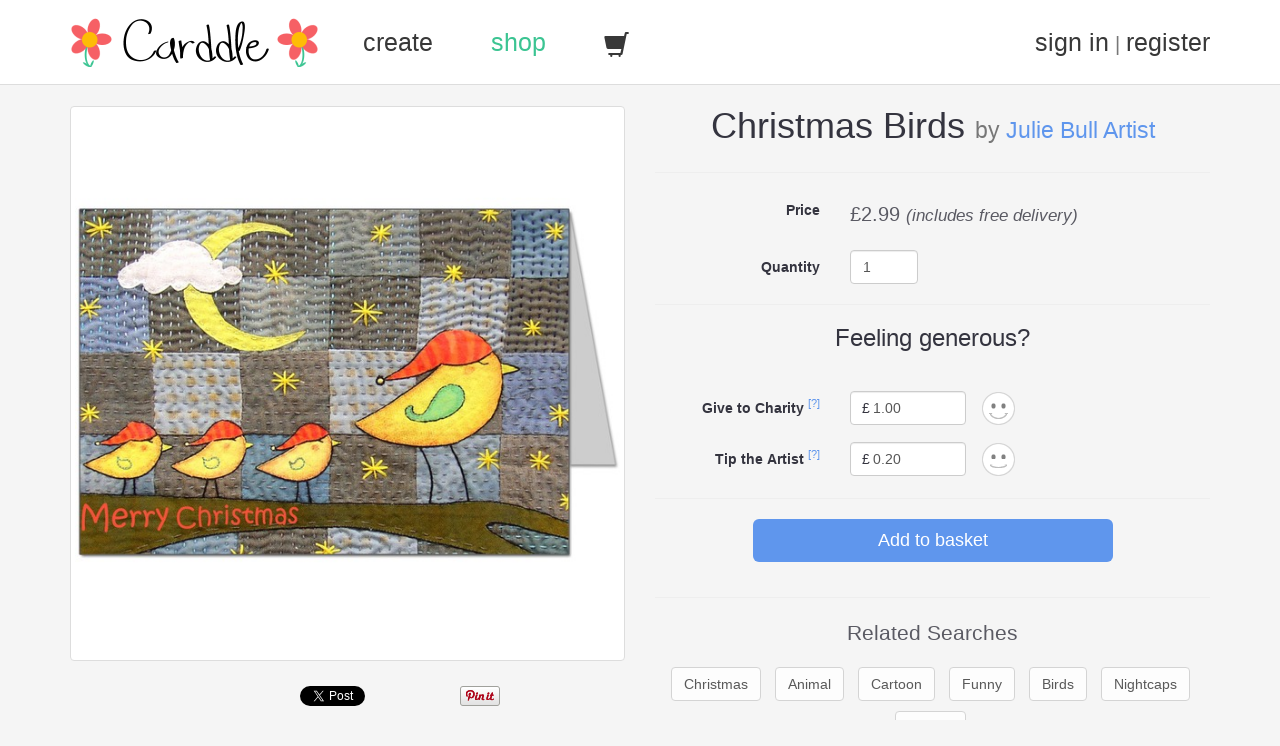

--- FILE ---
content_type: text/html; charset=UTF-8
request_url: https://www.carddle.com/shop/2-834/christmas-birds-card
body_size: 3867
content:
<!DOCTYPE html>
<html lang="en">
<head>
    <meta charset="utf-8">
    <meta http-equiv="X-UA-Compatible" content="IE=edge">
    <meta name="viewport" content="width=device-width, initial-scale=1.0">
    <meta name="description" content="Buy 'Christmas Birds', a lovely little greeting card by Julie Bull Artist. A perfect Christmas card. Fast and free delivery!">
    <meta name="robots" content="index">
    
    <meta property="og:title" content="Christmas Birds | Greeting Cards | Carddle">
    <meta property="og:type" content="product">
    <meta property="og:url" content="https://www.carddle.com/shop/2-834/christmas-birds-card">
    <meta property="og:image" content="http://images.carddle.com/9/834/834-2-600.jpg">
    <meta property="og:site_name" content="Carddle">
    <meta property="og:locale" content="en_GB">
    <meta property="og:description" content="Buy 'Christmas Birds', a lovely little greeting card by Julie Bull Artist. A perfect Christmas card. Fast and free delivery!">
    
    <link rel="canonical" href="https://www.carddle.com/shop/2-834/christmas-birds-card">
    
    <link rel="shortcut icon" type="image/x-icon" href="https://www.carddle.com/favicons/favicon.ico">
    <link rel="apple-touch-icon" href="https://www.carddle.com/favicons/touch-icon-iphone-precomposed.png">
    <link rel="apple-touch-icon" sizes="76x76" href="https://www.carddle.com/favicons/touch-icon-ipad-precomposed.png">
    <link rel="apple-touch-icon" sizes="120x120" href="https://www.carddle.com/favicons/touch-icon-iphone-retina-precomposed.png">
    <link rel="apple-touch-icon" sizes="152x152" href="https://www.carddle.com/favicons/touch-icon-ipad-retina-precomposed.png">
    
    <title>Christmas Birds | Greeting Cards | Carddle</title>

            <link href="//maxcdn.bootstrapcdn.com/bootstrap/3.2.0/css/bootstrap.min.css" rel="stylesheet">
        <link href="//maxcdn.bootstrapcdn.com/font-awesome/4.1.0/css/font-awesome.min.css" rel="stylesheet">
		<link media="all" type="text/css" rel="stylesheet" href="https://www.carddle.com/css/main.v.1.1.min.css">
    	
	<!--[if lte IE 8]>
		<link media="all" type="text/css" rel="stylesheet" href="https://www.carddle.com/css/no-media-queries.css">
	<![endif]-->
	
	<!--[if lt IE 9]>
        <script src="//cdnjs.cloudflare.com/ajax/libs/html5shiv/r29/html5.min.js"></script>
        <script src="//cdnjs.cloudflare.com/ajax/libs/respond.js/1.4.2/respond.min.js"></script>
	<![endif]-->
	
    <script>
        (function(i,s,o,g,r,a,m){i['GoogleAnalyticsObject']=r;i[r]=i[r]||function(){
        (i[r].q=i[r].q||[]).push(arguments)},i[r].l=1*new Date();a=s.createElement(o),
        m=s.getElementsByTagName(o)[0];a.async=1;a.src=g;m.parentNode.insertBefore(a,m)
        })(window,document,'script','//www.google-analytics.com/analytics.js','ga');

        ga('create', 'UA-46373482-1', 'carddle.com');
        ga('send', 'pageview');
    </script>
</head>

<body>
    
    <div id="wrap">
        
    <nav class="navbar navbar-default navbar-static-top" role='navigation'>
		<div class="container">
            <div class="navbar-header">
                <button type="button" class="navbar-toggle" data-toggle="collapse" data-target="#navbar-collapse">
                    <span class="sr-only">Toggle navigation</span>
                    <span class="icon-bar"></span>
                    <span class="icon-bar"></span>
                    <span class="icon-bar"></span>
                </button>
                <a href="https://www.carddle.com">
                    <img src="https://www.carddle.com/img/carddle.png" class="navbar-brand" alt="Carddle Logo">
                </a>
            </div>          
            <div class="collapse navbar-collapse text-center" id="navbar-collapse">
                <ul class="nav navbar-nav navbar-left">
                    <li class="">
                        <a href="https://www.carddle.com/create/upload">create</a>
                    </li>
                    <li class="active">
                        <a href="https://www.carddle.com/shop">shop</a>
                    </li>
                    <li class="">
                        <a href="https://www.carddle.com/shop/basket">
                            <span class="glyphicon glyphicon-shopping-cart"></span>
                                        
                        </a>
                    </li>
                </ul>
                                    <p class="navbar-text navbar-right">
                        <a href="https://www.carddle.com/login#login_form">sign in</a> | <a href="https://www.carddle.com/login">register</a>
                    </p>
                            </div>
		</div>
	</nav>

    
	<section class="container">		
		<div id="notifications">
			        </div>
	</section>

    <section id="content" class="container">
         

	<div class="row">

		<div class="col-md-6">
            <img src="https://s3-eu-west-1.amazonaws.com/images.carddle.com/9/834/834-2-600.jpg" alt="Christmas Birds Card" class="img-thumbnail">
                            <section class="social">
    <span class="facebook">
        <iframe src="https://www.facebook.com/plugins/like.php?href=https://www.carddle.com/shop/2-834/christmas-birds-card&amp;action=like&amp;share=true&amp;show_faces=false&amp;layout=button_count" scrolling="no" frameborder="0" style="border:none; overflow:hidden; height: 21px; width: 120px" allowTransparency="true"></iframe>
    </span>
    <span class="twitter">
        <a href="https://twitter.com/share" class="twitter-share-button" data-url="https://www.carddle.com/shop/2-834/christmas-birds-card" data-text="Check out this card on Carddle" data-via="carddleme" data-dnt="true">Tweet</a>
    </span>
    <span class="google">
        <div class="g-plusone" data-size="medium" data-href="https://www.carddle.com/shop/2-834/christmas-birds-card"></div>
    </span>
            <span class="pinterest">
            <a href="//www.pinterest.com/pin/create/button/?url=https://www.carddle.com/shop/2-834/christmas-birds-card&media=https://s3-eu-west-1.amazonaws.com/images.carddle.com/9/834/834-2-600.jpg&description=Next%20stop%3A%20Pinterest" data-pin-do="buttonPin" data-pin-config="beside"><img src="//assets.pinterest.com/images/pidgets/pinit_fg_en_rect_gray_20.png"></a>
        </span>
    </section>
            		</div>
		
		<div class="col-md-6">
		
            <section class="page-header text-center">
                <h1>
                    Christmas Birds <small> by <a href="https://www.carddle.com/user/julie100">Julie Bull Artist</a></small>
                </h1>
            </section>
            
                        
                <form method="POST" action="https://www.carddle.com/shop/2-834/christmas-birds-card" accept-charset="UTF-8" role="form" class="form-horizontal" novalidate="1"><input name="_token" type="hidden" value="TkEDhC4sOyzRfKycJ4xCj7a738kgJpAXYlPzaTih">	
		
                    <fieldset>

                        <legend class="sr-only">Buy this carddle</legend>

                        <div class="form-group">
                            <label for="price" class="col-xs-4 control-label">Price</label>                            <div class="col-xs-8">
                                <p class="form-control-static">£<span id="price_text">2.99</span> <small><em>(includes free delivery)</em></small></p>
                            </div>
                        </div>
                        
                                                                                                    
                        <div class="form-group">
                            <label for="quantity" class="col-xs-4 control-label">Quantity</label>                            <div class="col-xs-3 col-lg-2">
                                <input min="1" step="1" class="form-control" name="quantity" type="number" value="1" id="quantity">                            </div>
                        </div>
                        
                        <hr>
                        
                        <h3 class="light text-center">Feeling generous?</h3>
                        <br>
                        
                        <div class="form-group">
                            <div class="col-xs-5 col-sm-4 control-label">
                                <label for="charity">Give to Charity</label>                                <sup class="toggle hidden">
                                    <a href="javascript:;" data-container="body" data-toggle="popover" data-placement="top" data-content="This money goes to the <em>Giving What We Can Trust</em>. Find out more <a href='http://www.givingwhatwecan.org' target='_blank'>here</a>.">
                                        [?]
                                    </a>
                                </sup>
                            </div>                       
                            <div class="col-xs-4 col-sm-3">
                                <div class="left-inner-addon">
                                    <span>£</span>
                                    <input min="0" step="0.1" placeholder="0.00" class="form-control money" name="charity" type="number" value="1.00" id="charity">                                </div>
                            </div>
                            <div id="charity-smiley" class="col-xs-3 col-sm-5 smiley-face"></div>
                        </div>
                        
                        <div class="form-group">
                            <div class="col-xs-5 col-sm-4 control-label">
                                <label for="artist">Tip the Artist</label>                                <sup class="toggle hidden">
                                    <a href="javascript:;" data-container="body" data-toggle="popover" data-placement="top" data-content="This money goes to the carddle's creator, Julie Bull Artist.">
                                        [?]
                                    </a>
                                </sup>
                            </div>                     
                            <div class="col-xs-4 col-sm-3">
                                <div class="left-inner-addon">
                                    <span>£</span>
                                    <input min="0" step="0.1" placeholder="0.00" class="form-control money" name="artist" type="number" value="0.20" id="artist">                                </div>
                            </div>
                            <div id="artist-smiley" class="col-xs-3 col-sm-5 smiley-face"></div>
                        </div>
                        
                        <hr>

                        <div class="form-group">
                            <div class="col-md-offset-2 col-md-8">
                                <input class="btn btn-primary btn-lg btn-block" type="submit" value="Add to basket">                            </div>
                        </div>

                    </fieldset>

                </form>            
                                
                        
            <hr>
            
            <section class="text-center">
                
                <p class="lead">Related Searches</p>

                <ul class="list-inline">
                                            <li class="tag">
                            <a href="https://www.carddle.com/shop/christmas-cards" class="btn btn-default">Christmas</a>
                        </li>
                                            <li class="tag">
                            <a href="https://www.carddle.com/shop/animal-cards" class="btn btn-default">Animal</a>
                        </li>
                                            <li class="tag">
                            <a href="https://www.carddle.com/shop/cartoon-cards" class="btn btn-default">Cartoon</a>
                        </li>
                                            <li class="tag">
                            <a href="https://www.carddle.com/shop/funny-cards" class="btn btn-default">Funny</a>
                        </li>
                                            <li class="tag">
                            <a href="#" class="btn btn-default">Birds</a>
                        </li>
                                            <li class="tag">
                            <a href="#" class="btn btn-default">Nightcaps</a>
                        </li>
                                            <li class="tag">
                            <a href="#" class="btn btn-default">Branch</a>
                        </li>
                                    </ul>
                
            </section>
            
		</div>
		
	</div>
			
    </section>


    </div>
    
    
    <footer id="footer">
        <div  class="container">
            <div class="row"> 

                <div class="col-md-3 text-center">
                    <a href="https://www.carddle.com" class="logo">
                        <img src="https://www.carddle.com/img/carddle.png" class="logo" alt="Carddle Logo">
                        <p id="strapline">Spreading happiness <br>with lovely, little greeting cards</p>
                    </a>
                </div>

                <div class="col-md-5 text-center">
                    <h5>Popular Cards</h5>
                    <div class="row">
                        <div class="col-xs-4 col-sm-offset-3 col-sm-2 col-md-offset-0 col-md-4">
                            <ul class="list-unstyled">             
                                <li><a href="https://www.carddle.com/shop/birthday-cards">Birthday</a></li>
                                <li><a href="https://www.carddle.com/shop/everyday-cards">Everyday</a></li>
                                <li><a href="https://www.carddle.com/shop/wedding-cards">Wedding</a></li>
                                <li><a href="https://www.carddle.com/shop/anniversary-cards">Anniversary</a></li>
                            </ul>
                        </div>
                        <div class="col-xs-4 col-sm-2 col-md-4">
                            <ul class="list-unstyled">    
                                <li><a href="https://www.carddle.com/shop/christmas-cards">Christmas</a></li>
                                <li><a href="https://www.carddle.com/shop/valentines-cards">Valentine's</a></li>
                                <li><a href="https://www.carddle.com/shop/mothers-day-cards">Mother's Day</a></li>
                                <li><a href="https://www.carddle.com/shop/fathers-day-cards">Father's Day</a></li>
                            </ul>
                        </div>
                        <div class="col-xs-4 col-sm-2 col-md-4">
                            <ul class="list-unstyled">             
                                <li><a href="https://www.carddle.com/shop/thank-you-cards">Thank You</a></li>
                                <li><a href="https://www.carddle.com/shop/good-luck-cards">Good Luck</a></li>
                                <li><a href="https://www.carddle.com/shop/engagement-cards">Engagement</a></li>
                                <li><a href="https://www.carddle.com/shop/sympathy-cards">Sympathy</a></li>
                            </ul>
                        </div>
                    </div>
                </div>

                <div class="col-md-2 text-center">
                    <h5>Connect</h5>
                    <ul class="list-inline">
                        <li><a href="https://www.facebook.com/carddle" title="facebook" target="_blank"><i class="fa fa-facebook fa-lg fa-fw" style="color:#3b5998"></i></a></li>
                        <li><a href="https://twitter.com/carddleme" title="twitter" target="_blank"><i class="fa fa-twitter fa-lg fa-fw" style="color:#55acee"></i></a></li>
                        <li><a href="https://plus.google.com/+CarddleMe/about" title="google" target="_blank"><i class="fa fa-google-plus fa-lg fa-fw" style="color:#dd4b39"></i></a></li>
                    </ul>
                </div>

                <div class="col-md-2 text-center">
                    <h5>Support</h5>
                    <ul class="list-unstyled">  
                        <li><a href="https://www.carddle.com/about">About</a></li>
                        <li><a href="https://www.carddle.com/faqs">FAQs</a></li>
                        <li><a href="https://www.carddle.com/contact">Contact Us</a></li>
                        <li><a href="https://www.carddle.com/terms">Terms of Service</a></li>
                    </ul>
                </div>
            </div>
        </div>
        
        <div id="copyright" class="text-center">
            <small class="text-muted">&copy; 2026 Carddle, All rights reserved.</small>
        </div>
        
    </footer>

    
                    <script src="//cdnjs.cloudflare.com/ajax/libs/jquery/1.10.2/jquery.min.js"></script>
        <script src="//maxcdn.bootstrapcdn.com/bootstrap/3.2.0/js/bootstrap.min.js"></script>
    
    <script src="https://www.carddle.com/js/social.min.js"></script>
    <script src="//assets.pinterest.com/js/pinit.js"></script>

            <script src="https://www.carddle.com/packages/caret/js/jquery.caret.js"></script>
        <script src="https://www.carddle.com/js/product.min.js"></script>
        <script src="https://www.carddle.com/js/popover.min.js"></script>
        
</body>

</html>

--- FILE ---
content_type: text/html; charset=utf-8
request_url: https://accounts.google.com/o/oauth2/postmessageRelay?parent=https%3A%2F%2Fwww.carddle.com&jsh=m%3B%2F_%2Fscs%2Fabc-static%2F_%2Fjs%2Fk%3Dgapi.lb.en.2kN9-TZiXrM.O%2Fd%3D1%2Frs%3DAHpOoo_B4hu0FeWRuWHfxnZ3V0WubwN7Qw%2Fm%3D__features__
body_size: 161
content:
<!DOCTYPE html><html><head><title></title><meta http-equiv="content-type" content="text/html; charset=utf-8"><meta http-equiv="X-UA-Compatible" content="IE=edge"><meta name="viewport" content="width=device-width, initial-scale=1, minimum-scale=1, maximum-scale=1, user-scalable=0"><script src='https://ssl.gstatic.com/accounts/o/2580342461-postmessagerelay.js' nonce="tgOrEX0WzNunNiqULJegnQ"></script></head><body><script type="text/javascript" src="https://apis.google.com/js/rpc:shindig_random.js?onload=init" nonce="tgOrEX0WzNunNiqULJegnQ"></script></body></html>

--- FILE ---
content_type: text/css
request_url: https://www.carddle.com/css/main.v.1.1.min.css
body_size: 2627
content:
body{background-color:#f5f5f5;color:#34343f;font-family:"Helvetica Neue",Helvetica,sans-serif}h1{margin-bottom:30px;font-weight:300}h2{margin-bottom:20px;font-weight:300}h3{margin-bottom:20px}h1 small,h2 small{font-weight:300}p{font-size:20px;opacity:.8}a{color:#5F96ED}a:hover{color:#3bc492;text-decoration:none}legend{font-size:2em;font-weight:300;text-align:center;padding-bottom:10px}legend small{font-size:70%}textarea{resize:none}cite{font-style:italic}dd{margin-bottom:1em}.white{background:#fff}.pink{background:#F66065;color:#fff}.yellow{background:#FEBC06;color:#fff}.green{background:#3BC492;color:#fff}.purple{background:#866CBA;color:#fff}.blue{background:#5F96ED;color:#fff}.green p,.yellow p{opacity:.9}.navbar-default{background:#fff;border-bottom:1px solid #ddd;margin:0;font-weight:300;padding:1.2em 0 .5em}.navbar-default .navbar-nav>li>a,.navbar-default .navbar-text>a{font-size:20px;color:#383838;white-space:nowrap}.navbar-default .navbar-nav .open .dropdown-menu>li>a{font-size:18px;font-weight:300;text-align:center;color:#383838}.navbar-default p.navbar-text{opacity:1;margin-top:8px}.navbar-default .navbar-nav .open .dropdown-menu>li>a:focus,.navbar-default .navbar-nav .open .dropdown-menu>li>a:hover,.navbar-default .navbar-nav>.active>a,.navbar-default .navbar-nav>.active>a:focus,.navbar-default .navbar-nav>.active>a:hover,.navbar-default .navbar-nav>.open> a:focus,.navbar-default .navbar-nav>.open>a,.navbar-default .navbar-nav>.open>a:hover,.navbar-default .navbar-nav>li>a:focus,.navbar-default .navbar-nav>li>a:hover,.navbar-default p.navbar-text>a:focus,.navbar-default p.navbar-text>a:hover{color:#3bc492;background-color:#fff}.navbar-default .navbar-nav>li>a>span.badge{vertical-align:middle}.navbar-default .navbar-header{padding-bottom:.7em;text-align:center}.navbar-default .navbar-brand{padding:0 0 0 15px;float:none}.navbar-default .navbar-toggle{margin-top:0;border-color:#ddd}.navbar-default .navbar-toggle:hover{background-color:#ddd}.navbar-default .navbar-toggle .icon-bar{background-color:#ccc}.navbar-default .navbar-collapse{border-top:1px solid #ddd;max-height:none}@media (min-width:768px){.navbar-default .navbar-collapse{border-top:none}.navbar-default .navbar-nav .open .dropdown-menu>li>a{text-align:left}}@media (min-width:992px){.navbar-default .navbar-nav>li>a,.navbar-default .navbar-text>a{font-size:25px}.navbar-left>li{padding-left:2em}}.navbar-sub{background:#5F96ED;// #fff;color:#fff;padding:20px 0 15px;font-weight:300;border-radius:0}.navbar-sub .navbar-header{padding-left:15px}.navbar-sub .navbar-nav>li>a,.navbar-sub .navbar-text>a{font-size:20px;white-space:nowrap}.navbar-sub .navbar-brand{font-size:36px;font-weight:100;float:none;line-height:50px;margin:0;padding:0;height:auto}.navbar-sub .navbar-toggle{color:#fff;border-color:#fff;background:#1D95FD}.navbar-sub .navbar-toggle:focus,.navbar-sub .navbar-toggle:hover{background:#05335A}.navbar-sub .navbar-form{text-align:center;box-shadow:none}.navbar-sub .navbar-form .btn{border:1px solid #fff;width:100%}@media (min-width:768px){.navbar-sub .navbar-header{width:100%}.navbar-sub .navbar-form .btn{width:auto}.navbar-sub .navbar-brand{text-align:center}.navbar-sub .navbar-form .form-group{margin-bottom:10px}}@media (min-width:1200px){.navbar-sub .navbar-header{width:auto;margin-left:15px}.navbar-sub .navbar-brand{font-size:54px;text-align:left;max-width:720px;://460px}.navbar-sub .navbar-form{float:right;margin-right:-15px}}body,html{height:100%}#wrap{min-height:100%;height:auto!important;height:100%;margin:0 auto -90px;padding:0 0 90px}#footer{min-height:90px;border-top:1px solid #ddd;padding:20px 30px 10px;background:#fff}#footer a{color:#999}#footer a:hover{color:#3bc492}#footer li{white-space:nowrap}#footer img.logo{max-width:200px;margin-top:10px}#strapline{font-size:1em;margin-top:5px;opacity:1;color:#34343f}#copyright{margin-top:1em}#notifications{margin:2em 0 -1.5em;padding:0 2em}ul.notifications{list-style:none}#content{margin-top:1em;margin-bottom:1.5em}#side-nav h1{font-size:1.7em;word-break:break-word}#side-nav p{margin-top:-.5em}.list-group-item{padding:5px 15px}.list-group-item.active,.list-group-item.active:focus,.list-group-item.active:hover,.nav-pills>li.active>a,.nav-pills>li.active>a:focus,.nav-pills>li.active>a:hover{background:#5F96ED}.page-header{margin-top:0}.page-header h1{margin:0 0 .5em}#paginator{text-align:center}.alert ul{list-style-position:inside;padding:0}.thumbnail{margin-bottom:20px}.thumbnail a>img,.thumbnail>img{padding:.5em}.btn-default{opacity:.8}.btn-primary{background:#5F96ED;border:none}.btn-primary.active,.btn-primary:active,.btn-primary:focus,.btn-primary:hover,.open>.dropdown-toggle.btn-primary{background:#428bca}.btn-success{background:#3bc492;border:none}.btn-success.active,.btn-success:active,.btn-success:focus,.btn-success:hover,.open>.dropdown-toggle.btn-success{background:#30a884}form.well{margin-bottom:4em;padding-bottom:0}h2+form{margin-top:2em}.well-green,.well-green legend{border-color:#3bc492}.well-blue,.well-blue legend{border-color:#428bca}.thumbnail .caption{background-color:#f5f5f5;margin-top:1em}.thumbnail .caption ul{margin-bottom:0}.panel-body.row{padding-bottom:0}.checkbox.category{margin-top:-5px}.list-inline>li.tag{padding-bottom:10px}hr.compact{margin-top:0;margin-bottom:10px}.light{font-weight:300}table.text-center td,table.text-center th{text-align:center}table img{min-width:100px;max-width:125px!important}.left-inner-addon{position:relative}.left-inner-addon input{padding-left:22px}.left-inner-addon span{position:absolute;padding:7px 12px;pointer-events:none;z-index:1000}.smiley-face{height:36px;background-image:url(/img/smiley.png);background-repeat:no-repeat;background-position-y:-111px}#account-nav{display:none}@media (min-width:768px){#account-nav{display:block}}.block{padding:1em 0 2em;text-align:center;margin-top:-1px}.block p{font-weight:300}.block .text-muted{color:#34343f;opacity:.8}i.circle{font-size:4em;height:100px;width:100px;background-color:#fff;color:#FF4500;border-radius:50%;vertical-align:middle;line-height:1.8em;opacity:.8}a i.circle:hover{opacity:1}.icon{font-size:2.5em;border-radius:50%;width:100px;height:100px;vertical-align:middle;color:#fff;line-height:2.8em;margin-top:1em}.divider{text-align:center;height:0}.divider .icon{top:-2em;width:60px;height:60px;line-height:2em;font-size:2em}.btn-xl{font-size:1.5em;margin:.2em 0 2em;padding:.5em 1em}.featurette-heading{line-height:1.2;letter-spacing:-1px;text-align:left;margin-bottom:40px!important}.fa-ul{margin-left:3.142857em}@media (min-width:768px){.block h1{font-size:46px;margin:20px 0 30px}.block h2{font-size:42px;margin:25px 0 10px}.block p{font-size:1.6em;margin:15px 0}.btn-xl{font-size:2em;margin-bottom:.6em}}@media (min-width:992px){.featurette-heading{margin-top:120px!important}}#headline{padding:5px 0;font-size:16px;color:#fff}#headline a{color:#fff}input[type=number].input-sm{width:80px}button.update-quantity{background:0 0;border:none}button.update-quantity:hover{background:0 0}#page-header{padding-bottom:0;border-bottom:1px solid #F66065}#page-header h1{font-size:30px}img.flower{width:42px}@media (min-width:768px){img.flower{width:100px}}#credit-cards,#payment-icons{margin-bottom:2em}section.social{font-size:1px;margin:25px 0;text-align:center}.social>span{display:inline-block;margin-right:15px}.social>span:last-child{margin-right:0}.social iframe{vertical-align:middle}.social .facebook{width:120px}.social .twitter{width:75px}.social .pinterest{width:75px;vertical-align:middle}.pinterest a{float:left}.social .google{width:60px}#thumbnail{display:block;max-height:250px;margin:0 auto 20px}#buttons .btn-block{margin-bottom:20px}.dropzone{min-height:0;max-width:450px;margin:0 auto 1.5em}.dropzone .dz-default.dz-message{background-image:url(../img/crosshair.png);background-position:center;background-size:54%;width:100%;height:100%;margin:0;top:0;left:0}.dropzone .dz-preview,.dropzone-previews .dz-preview{display:block;margin:1em auto;width:115px}#rubric{max-width:350px;margin:.5em auto}.glyphicon-ok{color:#3bc492}.jcrop-holder{margin:0 auto}#image{max-height:450px;margin:0 auto}#preview{border:none;margin-bottom:0}#options{display:none}#card{margin:0 auto;position:relative}#card-back{position:absolute;transform-origin:0 0;-webkit-transform-origin:0 0;-ms-transform-origin:0 0;background:#ccc;box-shadow:2px 2px 2px #888,4px 4px 4px #ccc}#card.portrait #card-back{transform:skewY(-10deg);-webkit-transform:skewY(-10deg);-ms-transform:skewY(-10deg);height:100%;width:80%}#card.landscape #card-back{transform:skewX(10deg);-webkit-transform:skewX(10deg);-ms-transform:skewY(10deg);height:80%;width:100%}#card-front{position:relative;width:100%;height:100%;background:#fff;border:1px solid #888;box-shadow:2px 2px 2px #888,4px 4px 4px #ccc;z-index:10;overflow:hidden}.copy dl,.copy p,.copy>ol,.copy>ul{font-size:18px;opacity:.8}

--- FILE ---
content_type: application/javascript; charset=utf-8
request_url: https://www.carddle.com/js/product.min.js
body_size: 495
content:
$(document).ready(function(){function t(t,i){var n=$("#"+t+"-smiley");.01>i?n.css("background-position-y","-222px"):.1>i?n.css("background-position-y","-185px"):.2>i?n.css("background-position-y","-148px"):.3>i?n.css("background-position-y","-111px"):.4>i?n.css("background-position-y","-74px"):1>i?n.css("background-position-y","-37px"):n.css("background-position-y",0)}$("input.money").each(function(){t($(this).attr("name"),$(this).val())}),$("input.money").on("change",function(){0==$(this).val().length&&$(this).val(0),$(this).val(parseFloat($(this).val()).toFixed(2)),t($(this).attr("name"),$(this).val())}),$("input.money").keyup(function(){if(!/^\d+(\.\d{0,2})?$/.test($(this).val())){var t=Math.floor(100*parseFloat($(this).val()))/100;$(this).val(t.toFixed(2))}}),$("input.money").keypress(function(t){var i=[8,9,13,35,36,37,39];if(-1==$.inArray(t.which,i)&&t.which&&46!=t.which&&!(t.which>=48&&t.which<=57))return t.preventDefault();if(-1!=$(this).val().indexOf(".")){if(46==t.which)return t.preventDefault();if($(this).val().substring($(this).val().indexOf(".")).length>2)try{if($(this).caret()>$(this).val().indexOf("."))return t.preventDefault()}catch(n){return}}})});

--- FILE ---
content_type: application/javascript; charset=utf-8
request_url: https://www.carddle.com/js/social.min.js
body_size: 339
content:
window.___gcfg={lang:"en-GB",parsetags:"onload"},function(){var t=document.createElement("script");t.type="text/javascript",t.async=!0,t.src="https://apis.google.com/js/plusone.js";var e=document.getElementsByTagName("script")[0];e.parentNode.insertBefore(t,e)}(),!function(t,e,n){var s,a=t.getElementsByTagName(e)[0],r=/^http:/.test(t.location)?"http":"https";t.getElementById(n)||(s=t.createElement(e),s.id=n,s.src=r+"://platform.twitter.com/widgets.js",a.parentNode.insertBefore(s,a))}(document,"script","twitter-wjs");

--- FILE ---
content_type: text/plain
request_url: https://www.google-analytics.com/j/collect?v=1&_v=j102&a=268196443&t=pageview&_s=1&dl=https%3A%2F%2Fwww.carddle.com%2Fshop%2F2-834%2Fchristmas-birds-card&ul=en-us%40posix&dt=Christmas%20Birds%20%7C%20Greeting%20Cards%20%7C%20Carddle&sr=1280x720&vp=1280x720&_u=IEBAAAABAAAAACAAI~&jid=1596107619&gjid=1709816170&cid=1217206965.1769600056&tid=UA-46373482-1&_gid=1791392495.1769600056&_r=1&_slc=1&z=1718972538
body_size: -450
content:
2,cG-HN5NTHJ6T0

--- FILE ---
content_type: application/javascript; charset=utf-8
request_url: https://www.carddle.com/js/popover.min.js
body_size: 197
content:
$(document).ready(function(){$(".toggle").toggleClass("hidden"),$('[data-toggle="popover"]').popover({html:!0}),$("body").click(function(t){$('[data-toggle="popover"]').each(function(){$(this).is(t.target)||0!==$(this).has(t.target).length||0!==$(".popover").has(t.target).length||$(this).popover("hide")})})});